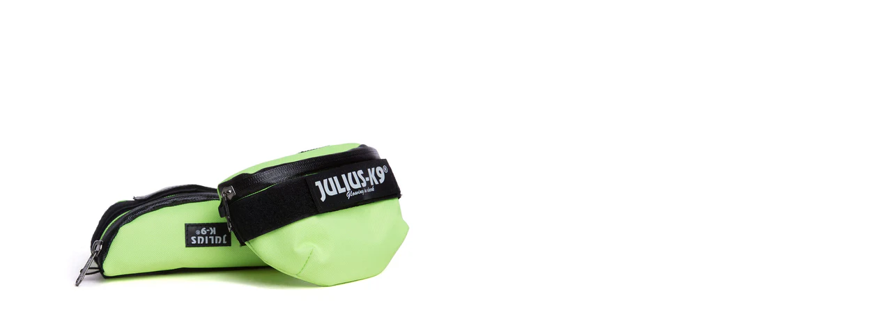

--- FILE ---
content_type: text/html; charset=utf-8
request_url: https://juliusk9.ca/products/idc-universal-sidebag-black-1621idc?view=quickview
body_size: 3869
content:
<div id="shopify-section-product-quickview-template" class="shopify-section"><div id="ProductSection-product-quickview-template"
     class="quickform"
     data-product_swatch_color=""
     data-product_swatch_size=""
     data-product_design="bottom"
     data-section-id="product-quickview-template" data-section-type="product-quickview-template" data-enable-history-state="true">
  <div class="product-info product-type-variable" >
    <div class="product_wrapper fastor-single-product-detail">
      <meta itemprop="url" content="https://juliusk9.ca/products/idc-universal-sidebag-black-1621idc" />
      <meta itemprop="image" content="//juliusk9.ca/cdn/shop/files/IDC_Universal_Sidebag_-_1_x_Pair_-_JULIUSK9_CANADA-5952621_650x.jpg?v=1732656519" />
      <div class="row" id="quickview_product"><div class="col-md-7 col-sm-12 col-xs-12 product-images-wrapper">
          <div id="product-images-content-product-quickview-template" class="product-images-content design-thumbnail-bottom">
            <div class="rt-fastor-product-gallery rt-fastor-product-gallery--with-images images fastor-images" ><figure id="product-images-product-quickview-template" class="product-images rt-fastor-product-gallery__wrapper photoswipe-wrapper">
  <div id="FeaturedImageZoom-product-quickview-template"
       data-thumb="//juliusk9.ca/cdn/shop/files/IDC_Universal_Sidebag_-_1_x_Pair_-_JULIUSK9_CANADA-5952624_70x70.jpg?v=1732656525" 
       class="rt-fastor-product-gallery__image easyzoom el_zoom photoswipe-item" 
       >
    <a class="photoswipe zoom_enabled zoom FeaturedImage-product-quickview-template" href="//juliusk9.ca/cdn/shop/files/IDC_Universal_Sidebag_-_1_x_Pair_-_JULIUSK9_CANADA-5952624.jpg?v=1732656525" tabindex="-1" 
       data-id="#product-video-template-32396255428721"
       data-type=""    
       data-size="1600x1600" >
      <img src="//juliusk9.ca/cdn/shop/files/IDC_Universal_Sidebag_-_1_x_Pair_-_JULIUSK9_CANADA-5952624_600x.jpg?v=1732656525" 
           class="lazy attachment-shop_single size-shop_single" 
           data-src="//juliusk9.ca/cdn/shop/files/IDC_Universal_Sidebag_-_1_x_Pair_-_JULIUSK9_CANADA-5952624.jpg?v=1732656525"
           alt="IDC Universal Sidebag  - 1 x Pair - JULIUSK9® CANADA"
           data-large_image="//juliusk9.ca/cdn/shop/files/IDC_Universal_Sidebag_-_1_x_Pair_-_JULIUSK9_CANADA-5952624.jpg?v=1732656525" 
           data-large_image_width="1600" 
           data-large_image_height="1600"  
           srcset="//juliusk9.ca/cdn/shop/files/IDC_Universal_Sidebag_-_1_x_Pair_-_JULIUSK9_CANADA-5952624_600x.jpg?v=1732656525 600w, //juliusk9.ca/cdn/shop/files/IDC_Universal_Sidebag_-_1_x_Pair_-_JULIUSK9_CANADA-5952624_150x.jpg?v=1732656525 150w, //juliusk9.ca/cdn/shop/files/IDC_Universal_Sidebag_-_1_x_Pair_-_JULIUSK9_CANADA-5952624_300x.jpg?v=1732656525 300w, //juliusk9.ca/cdn/shop/files/IDC_Universal_Sidebag_-_1_x_Pair_-_JULIUSK9_CANADA-5952624_768x.jpg?v=1732656525 768w, //juliusk9.ca/cdn/shop/files/IDC_Universal_Sidebag_-_1_x_Pair_-_JULIUSK9_CANADA-5952624_70x.jpg?v=1732656525 70w, //juliusk9.ca/cdn/shop/files/IDC_Universal_Sidebag_-_1_x_Pair_-_JULIUSK9_CANADA-5952624_480x.jpg?v=1732656525 480w, //juliusk9.ca/cdn/shop/files/IDC_Universal_Sidebag_-_1_x_Pair_-_JULIUSK9_CANADA-5952624_370x.jpg?v=1732656525 370w,//juliusk9.ca/cdn/shop/files/IDC_Universal_Sidebag_-_1_x_Pair_-_JULIUSK9_CANADA-5952624_540x.jpg?v=1732656525 540w, //juliusk9.ca/cdn/shop/files/IDC_Universal_Sidebag_-_1_x_Pair_-_JULIUSK9_CANADA-5952624_1000x.jpg?v=1732656525 1000w" sizes="(max-width: 600px) 100vw, 600px">
    </a></div><div data-thumb=" //juliusk9.ca/cdn/shop/files/IDC_Universal_Sidebag_-_1_x_Pair_-_JULIUSK9_CANADA-5952621_70x70.jpg?v=1732656519" 
       class="rt-fastor-product-gallery__image easyzoom el_zoom photoswipe-item module">
    <a class="photoswipe zoom_enabled zoom FeaturedImage-product-quickview-template"
       href="//juliusk9.ca/cdn/shop/files/IDC_Universal_Sidebag_-_1_x_Pair_-_JULIUSK9_CANADA-5952621.jpg?v=1732656519"
       data-id="#product-video-template-32396255199345"
       data-type=""
       data-size="1600x1600">
      <img src="//juliusk9.ca/cdn/shop/files/IDC_Universal_Sidebag_-_1_x_Pair_-_JULIUSK9_CANADA-5952621_600x.jpg?v=1732656519"
           data-original="//juliusk9.ca/cdn/shop/files/IDC_Universal_Sidebag_-_1_x_Pair_-_JULIUSK9_CANADA-5952621.jpg?v=1732656519"
           alt="IDC Universal Sidebag  - 1 x Pair - JULIUSK9® CANADA"
           class="lazy" 
           data-large_image_width="1600" 
           data-large_image_height="1600"></a></div><div data-thumb=" //juliusk9.ca/cdn/shop/files/IDC_Universal_Sidebag_-_1_x_Pair_-_JULIUSK9_CANADA-5952626_70x70.jpg?v=1732656528" 
       class="rt-fastor-product-gallery__image easyzoom el_zoom photoswipe-item module">
    <a class="photoswipe zoom_enabled zoom FeaturedImage-product-quickview-template"
       href="//juliusk9.ca/cdn/shop/files/IDC_Universal_Sidebag_-_1_x_Pair_-_JULIUSK9_CANADA-5952626.jpg?v=1732656528"
       data-id="#product-video-template-32396255985777"
       data-type=""
       data-size="200x200">
      <img src="//juliusk9.ca/cdn/shop/files/IDC_Universal_Sidebag_-_1_x_Pair_-_JULIUSK9_CANADA-5952626_600x.jpg?v=1732656528"
           data-original="//juliusk9.ca/cdn/shop/files/IDC_Universal_Sidebag_-_1_x_Pair_-_JULIUSK9_CANADA-5952626.jpg?v=1732656528"
           alt="IDC Universal Sidebag  - 1 x Pair - JULIUSK9® CANADA"
           class="lazy" 
           data-large_image_width="200" 
           data-large_image_height="200"></a></div><div data-thumb=" //juliusk9.ca/cdn/shop/files/IDC_Universal_Sidebag_-_1_x_Pair_-_JULIUSK9_CANADA-5952628_70x70.jpg?v=1732656532" 
       class="rt-fastor-product-gallery__image easyzoom el_zoom photoswipe-item module">
    <a class="photoswipe zoom_enabled zoom FeaturedImage-product-quickview-template"
       href="//juliusk9.ca/cdn/shop/files/IDC_Universal_Sidebag_-_1_x_Pair_-_JULIUSK9_CANADA-5952628.jpg?v=1732656532"
       data-id="#product-video-template-32396256510065"
       data-type=""
       data-size="600x600">
      <img src="//juliusk9.ca/cdn/shop/files/IDC_Universal_Sidebag_-_1_x_Pair_-_JULIUSK9_CANADA-5952628_600x.jpg?v=1732656532"
           data-original="//juliusk9.ca/cdn/shop/files/IDC_Universal_Sidebag_-_1_x_Pair_-_JULIUSK9_CANADA-5952628.jpg?v=1732656532"
           alt="IDC Universal Sidebag  - 1 x Pair - JULIUSK9® CANADA"
           class="lazy" 
           data-large_image_width="600" 
           data-large_image_height="600"></a></div><div data-thumb=" //juliusk9.ca/cdn/shop/files/IDC_Universal_Sidebag_-_1_x_Pair_-_JULIUSK9_CANADA-5952630_70x70.jpg?v=1732656537" 
       class="rt-fastor-product-gallery__image easyzoom el_zoom photoswipe-item module">
    <a class="photoswipe zoom_enabled zoom FeaturedImage-product-quickview-template"
       href="//juliusk9.ca/cdn/shop/files/IDC_Universal_Sidebag_-_1_x_Pair_-_JULIUSK9_CANADA-5952630.jpg?v=1732656537"
       data-id="#product-video-template-32396256837745"
       data-type=""
       data-size="500x500">
      <img src="//juliusk9.ca/cdn/shop/files/IDC_Universal_Sidebag_-_1_x_Pair_-_JULIUSK9_CANADA-5952630_600x.jpg?v=1732656537"
           data-original="//juliusk9.ca/cdn/shop/files/IDC_Universal_Sidebag_-_1_x_Pair_-_JULIUSK9_CANADA-5952630.jpg?v=1732656537"
           alt="IDC Universal Sidebag  - 1 x Pair - JULIUSK9® CANADA"
           class="lazy" 
           data-large_image_width="500" 
           data-large_image_height="500"></a></div><div data-thumb=" //juliusk9.ca/cdn/shop/files/IDC_Universal_Sidebag_-_1_x_Pair_-_JULIUSK9_CANADA-5952632_70x70.jpg?v=1732656541" 
       class="rt-fastor-product-gallery__image easyzoom el_zoom photoswipe-item module">
    <a class="photoswipe zoom_enabled zoom FeaturedImage-product-quickview-template"
       href="//juliusk9.ca/cdn/shop/files/IDC_Universal_Sidebag_-_1_x_Pair_-_JULIUSK9_CANADA-5952632.jpg?v=1732656541"
       data-id="#product-video-template-32396257329265"
       data-type=""
       data-size="500x500">
      <img src="//juliusk9.ca/cdn/shop/files/IDC_Universal_Sidebag_-_1_x_Pair_-_JULIUSK9_CANADA-5952632_600x.jpg?v=1732656541"
           data-original="//juliusk9.ca/cdn/shop/files/IDC_Universal_Sidebag_-_1_x_Pair_-_JULIUSK9_CANADA-5952632.jpg?v=1732656541"
           alt="IDC Universal Sidebag  - 1 x Pair - JULIUSK9® CANADA"
           class="lazy" 
           data-large_image_width="500" 
           data-large_image_height="500"></a></div><div data-thumb=" //juliusk9.ca/cdn/shop/files/IDC_Universal_Sidebag_-_1_x_Pair_-_JULIUSK9_CANADA-5952635_70x70.jpg?v=1732656546" 
       class="rt-fastor-product-gallery__image easyzoom el_zoom photoswipe-item module">
    <a class="photoswipe zoom_enabled zoom FeaturedImage-product-quickview-template"
       href="//juliusk9.ca/cdn/shop/files/IDC_Universal_Sidebag_-_1_x_Pair_-_JULIUSK9_CANADA-5952635.jpg?v=1732656546"
       data-id="#product-video-template-32396257656945"
       data-type=""
       data-size="1600x1600">
      <img src="//juliusk9.ca/cdn/shop/files/IDC_Universal_Sidebag_-_1_x_Pair_-_JULIUSK9_CANADA-5952635_600x.jpg?v=1732656546"
           data-original="//juliusk9.ca/cdn/shop/files/IDC_Universal_Sidebag_-_1_x_Pair_-_JULIUSK9_CANADA-5952635.jpg?v=1732656546"
           alt="IDC Universal Sidebag  - 1 x Pair - JULIUSK9® CANADA"
           class="lazy" 
           data-large_image_width="1600" 
           data-large_image_height="1600"></a></div><div data-thumb=" //juliusk9.ca/cdn/shop/files/IDC_Universal_Sidebag_-_1_x_Pair_-_JULIUSK9_CANADA-5952638_70x70.jpg?v=1732656552" 
       class="rt-fastor-product-gallery__image easyzoom el_zoom photoswipe-item module">
    <a class="photoswipe zoom_enabled zoom FeaturedImage-product-quickview-template"
       href="//juliusk9.ca/cdn/shop/files/IDC_Universal_Sidebag_-_1_x_Pair_-_JULIUSK9_CANADA-5952638.jpg?v=1732656552"
       data-id="#product-video-template-32396258214001"
       data-type=""
       data-size="1600x1600">
      <img src="//juliusk9.ca/cdn/shop/files/IDC_Universal_Sidebag_-_1_x_Pair_-_JULIUSK9_CANADA-5952638_600x.jpg?v=1732656552"
           data-original="//juliusk9.ca/cdn/shop/files/IDC_Universal_Sidebag_-_1_x_Pair_-_JULIUSK9_CANADA-5952638.jpg?v=1732656552"
           alt="IDC Universal Sidebag  - 1 x Pair - JULIUSK9® CANADA"
           class="lazy" 
           data-large_image_width="1600" 
           data-large_image_height="1600"></a></div><div data-thumb=" //juliusk9.ca/cdn/shop/files/IDC_Universal_Sidebag_-_1_x_Pair_-_JULIUSK9_CANADA-5952642_70x70.jpg?v=1732656557" 
       class="rt-fastor-product-gallery__image easyzoom el_zoom photoswipe-item module">
    <a class="photoswipe zoom_enabled zoom FeaturedImage-product-quickview-template"
       href="//juliusk9.ca/cdn/shop/files/IDC_Universal_Sidebag_-_1_x_Pair_-_JULIUSK9_CANADA-5952642.jpg?v=1732656557"
       data-id="#product-video-template-32396258705521"
       data-type=""
       data-size="1600x1600">
      <img src="//juliusk9.ca/cdn/shop/files/IDC_Universal_Sidebag_-_1_x_Pair_-_JULIUSK9_CANADA-5952642_600x.jpg?v=1732656557"
           data-original="//juliusk9.ca/cdn/shop/files/IDC_Universal_Sidebag_-_1_x_Pair_-_JULIUSK9_CANADA-5952642.jpg?v=1732656557"
           alt="IDC Universal Sidebag  - 1 x Pair - JULIUSK9® CANADA"
           class="lazy" 
           data-large_image_width="1600" 
           data-large_image_height="1600"></a></div><div data-thumb=" //juliusk9.ca/cdn/shop/files/IDC_Universal_Sidebag_-_1_x_Pair_-_JULIUSK9_CANADA-5952644_70x70.jpg?v=1732656562" 
       class="rt-fastor-product-gallery__image easyzoom el_zoom photoswipe-item module">
    <a class="photoswipe zoom_enabled zoom FeaturedImage-product-quickview-template"
       href="//juliusk9.ca/cdn/shop/files/IDC_Universal_Sidebag_-_1_x_Pair_-_JULIUSK9_CANADA-5952644.jpg?v=1732656562"
       data-id="#product-video-template-32396258967665"
       data-type=""
       data-size="1600x1600">
      <img src="//juliusk9.ca/cdn/shop/files/IDC_Universal_Sidebag_-_1_x_Pair_-_JULIUSK9_CANADA-5952644_600x.jpg?v=1732656562"
           data-original="//juliusk9.ca/cdn/shop/files/IDC_Universal_Sidebag_-_1_x_Pair_-_JULIUSK9_CANADA-5952644.jpg?v=1732656562"
           alt="IDC Universal Sidebag  - 1 x Pair - JULIUSK9® CANADA"
           class="lazy" 
           data-large_image_width="1600" 
           data-large_image_height="1600"></a></div><div data-thumb=" //juliusk9.ca/cdn/shop/files/IDC_Universal_Sidebag_-_1_x_Pair_-_JULIUSK9_CANADA-5952645_70x70.jpg?v=1732656567" 
       class="rt-fastor-product-gallery__image easyzoom el_zoom photoswipe-item module">
    <a class="photoswipe zoom_enabled zoom FeaturedImage-product-quickview-template"
       href="//juliusk9.ca/cdn/shop/files/IDC_Universal_Sidebag_-_1_x_Pair_-_JULIUSK9_CANADA-5952645.jpg?v=1732656567"
       data-id="#product-video-template-32396259393649"
       data-type=""
       data-size="1600x1600">
      <img src="//juliusk9.ca/cdn/shop/files/IDC_Universal_Sidebag_-_1_x_Pair_-_JULIUSK9_CANADA-5952645_600x.jpg?v=1732656567"
           data-original="//juliusk9.ca/cdn/shop/files/IDC_Universal_Sidebag_-_1_x_Pair_-_JULIUSK9_CANADA-5952645.jpg?v=1732656567"
           alt="IDC Universal Sidebag  - 1 x Pair - JULIUSK9® CANADA"
           class="lazy" 
           data-large_image_width="1600" 
           data-large_image_height="1600"></a></div></figure></div><div class="product-thumbnails-bottom" id="product-thumbnails-product-quickview-template" data-vertical="0">
              <div class="thumbnails">
                <div class="">
                  <img src="//juliusk9.ca/cdn/shop/files/IDC_Universal_Sidebag_-_1_x_Pair_-_JULIUSK9_CANADA-5952624_70x70.jpg?v=1732656525" 
                       class="attachment-shop_thumbnail size-shop_thumbnail" alt="IDC Universal Sidebag  - 1 x Pair - JULIUSK9® CANADA" 
                       srcset="//juliusk9.ca/cdn/shop/files/IDC_Universal_Sidebag_-_1_x_Pair_-_JULIUSK9_CANADA-5952624_70x70.jpg?v=1732656525 70w, //juliusk9.ca/cdn/shop/files/IDC_Universal_Sidebag_-_1_x_Pair_-_JULIUSK9_CANADA-5952624_150x.jpg?v=1732656525 150w, //juliusk9.ca/cdn/shop/files/IDC_Universal_Sidebag_-_1_x_Pair_-_JULIUSK9_CANADA-5952624_235x.jpg?v=1732656525 235w, //juliusk9.ca/cdn/shop/files/IDC_Universal_Sidebag_-_1_x_Pair_-_JULIUSK9_CANADA-5952624_768x.jpg?v=1732656525 768w" sizes="(max-width: 70px) 100vw, 70px" />
                </div><div class="">
                  <img src="//juliusk9.ca/cdn/shop/files/IDC_Universal_Sidebag_-_1_x_Pair_-_JULIUSK9_CANADA-5952621_70x70.jpg?v=1732656519" 
                       class="attachment-shop_thumbnail size-shop_thumbnail" 
                       alt="files/IDC_Universal_Sidebag_-_1_x_Pair_-_JULIUSK9_CANADA-5952621.jpg" 
                       srcset="//juliusk9.ca/cdn/shop/files/IDC_Universal_Sidebag_-_1_x_Pair_-_JULIUSK9_CANADA-5952621_70x70.jpg?v=1732656519 70w, //juliusk9.ca/cdn/shop/files/IDC_Universal_Sidebag_-_1_x_Pair_-_JULIUSK9_CANADA-5952621_150x.jpg?v=1732656519 150w, //juliusk9.ca/cdn/shop/files/IDC_Universal_Sidebag_-_1_x_Pair_-_JULIUSK9_CANADA-5952621_235x.jpg?v=1732656519 235w, //juliusk9.ca/cdn/shop/files/IDC_Universal_Sidebag_-_1_x_Pair_-_JULIUSK9_CANADA-5952621_768x.jpg?v=1732656519 768w" sizes="(max-width: 70px) 100vw, 70px" />
                </div><div class="">
                  <img src="//juliusk9.ca/cdn/shop/files/IDC_Universal_Sidebag_-_1_x_Pair_-_JULIUSK9_CANADA-5952626_70x70.jpg?v=1732656528" 
                       class="attachment-shop_thumbnail size-shop_thumbnail" 
                       alt="files/IDC_Universal_Sidebag_-_1_x_Pair_-_JULIUSK9_CANADA-5952626.jpg" 
                       srcset="//juliusk9.ca/cdn/shop/files/IDC_Universal_Sidebag_-_1_x_Pair_-_JULIUSK9_CANADA-5952626_70x70.jpg?v=1732656528 70w, //juliusk9.ca/cdn/shop/files/IDC_Universal_Sidebag_-_1_x_Pair_-_JULIUSK9_CANADA-5952626_150x.jpg?v=1732656528 150w, //juliusk9.ca/cdn/shop/files/IDC_Universal_Sidebag_-_1_x_Pair_-_JULIUSK9_CANADA-5952626_235x.jpg?v=1732656528 235w, //juliusk9.ca/cdn/shop/files/IDC_Universal_Sidebag_-_1_x_Pair_-_JULIUSK9_CANADA-5952626_768x.jpg?v=1732656528 768w" sizes="(max-width: 70px) 100vw, 70px" />
                </div><div class="">
                  <img src="//juliusk9.ca/cdn/shop/files/IDC_Universal_Sidebag_-_1_x_Pair_-_JULIUSK9_CANADA-5952628_70x70.jpg?v=1732656532" 
                       class="attachment-shop_thumbnail size-shop_thumbnail" 
                       alt="files/IDC_Universal_Sidebag_-_1_x_Pair_-_JULIUSK9_CANADA-5952628.jpg" 
                       srcset="//juliusk9.ca/cdn/shop/files/IDC_Universal_Sidebag_-_1_x_Pair_-_JULIUSK9_CANADA-5952628_70x70.jpg?v=1732656532 70w, //juliusk9.ca/cdn/shop/files/IDC_Universal_Sidebag_-_1_x_Pair_-_JULIUSK9_CANADA-5952628_150x.jpg?v=1732656532 150w, //juliusk9.ca/cdn/shop/files/IDC_Universal_Sidebag_-_1_x_Pair_-_JULIUSK9_CANADA-5952628_235x.jpg?v=1732656532 235w, //juliusk9.ca/cdn/shop/files/IDC_Universal_Sidebag_-_1_x_Pair_-_JULIUSK9_CANADA-5952628_768x.jpg?v=1732656532 768w" sizes="(max-width: 70px) 100vw, 70px" />
                </div><div class="">
                  <img src="//juliusk9.ca/cdn/shop/files/IDC_Universal_Sidebag_-_1_x_Pair_-_JULIUSK9_CANADA-5952630_70x70.jpg?v=1732656537" 
                       class="attachment-shop_thumbnail size-shop_thumbnail" 
                       alt="files/IDC_Universal_Sidebag_-_1_x_Pair_-_JULIUSK9_CANADA-5952630.jpg" 
                       srcset="//juliusk9.ca/cdn/shop/files/IDC_Universal_Sidebag_-_1_x_Pair_-_JULIUSK9_CANADA-5952630_70x70.jpg?v=1732656537 70w, //juliusk9.ca/cdn/shop/files/IDC_Universal_Sidebag_-_1_x_Pair_-_JULIUSK9_CANADA-5952630_150x.jpg?v=1732656537 150w, //juliusk9.ca/cdn/shop/files/IDC_Universal_Sidebag_-_1_x_Pair_-_JULIUSK9_CANADA-5952630_235x.jpg?v=1732656537 235w, //juliusk9.ca/cdn/shop/files/IDC_Universal_Sidebag_-_1_x_Pair_-_JULIUSK9_CANADA-5952630_768x.jpg?v=1732656537 768w" sizes="(max-width: 70px) 100vw, 70px" />
                </div><div class="">
                  <img src="//juliusk9.ca/cdn/shop/files/IDC_Universal_Sidebag_-_1_x_Pair_-_JULIUSK9_CANADA-5952632_70x70.jpg?v=1732656541" 
                       class="attachment-shop_thumbnail size-shop_thumbnail" 
                       alt="files/IDC_Universal_Sidebag_-_1_x_Pair_-_JULIUSK9_CANADA-5952632.jpg" 
                       srcset="//juliusk9.ca/cdn/shop/files/IDC_Universal_Sidebag_-_1_x_Pair_-_JULIUSK9_CANADA-5952632_70x70.jpg?v=1732656541 70w, //juliusk9.ca/cdn/shop/files/IDC_Universal_Sidebag_-_1_x_Pair_-_JULIUSK9_CANADA-5952632_150x.jpg?v=1732656541 150w, //juliusk9.ca/cdn/shop/files/IDC_Universal_Sidebag_-_1_x_Pair_-_JULIUSK9_CANADA-5952632_235x.jpg?v=1732656541 235w, //juliusk9.ca/cdn/shop/files/IDC_Universal_Sidebag_-_1_x_Pair_-_JULIUSK9_CANADA-5952632_768x.jpg?v=1732656541 768w" sizes="(max-width: 70px) 100vw, 70px" />
                </div><div class="">
                  <img src="//juliusk9.ca/cdn/shop/files/IDC_Universal_Sidebag_-_1_x_Pair_-_JULIUSK9_CANADA-5952635_70x70.jpg?v=1732656546" 
                       class="attachment-shop_thumbnail size-shop_thumbnail" 
                       alt="files/IDC_Universal_Sidebag_-_1_x_Pair_-_JULIUSK9_CANADA-5952635.jpg" 
                       srcset="//juliusk9.ca/cdn/shop/files/IDC_Universal_Sidebag_-_1_x_Pair_-_JULIUSK9_CANADA-5952635_70x70.jpg?v=1732656546 70w, //juliusk9.ca/cdn/shop/files/IDC_Universal_Sidebag_-_1_x_Pair_-_JULIUSK9_CANADA-5952635_150x.jpg?v=1732656546 150w, //juliusk9.ca/cdn/shop/files/IDC_Universal_Sidebag_-_1_x_Pair_-_JULIUSK9_CANADA-5952635_235x.jpg?v=1732656546 235w, //juliusk9.ca/cdn/shop/files/IDC_Universal_Sidebag_-_1_x_Pair_-_JULIUSK9_CANADA-5952635_768x.jpg?v=1732656546 768w" sizes="(max-width: 70px) 100vw, 70px" />
                </div><div class="">
                  <img src="//juliusk9.ca/cdn/shop/files/IDC_Universal_Sidebag_-_1_x_Pair_-_JULIUSK9_CANADA-5952638_70x70.jpg?v=1732656552" 
                       class="attachment-shop_thumbnail size-shop_thumbnail" 
                       alt="files/IDC_Universal_Sidebag_-_1_x_Pair_-_JULIUSK9_CANADA-5952638.jpg" 
                       srcset="//juliusk9.ca/cdn/shop/files/IDC_Universal_Sidebag_-_1_x_Pair_-_JULIUSK9_CANADA-5952638_70x70.jpg?v=1732656552 70w, //juliusk9.ca/cdn/shop/files/IDC_Universal_Sidebag_-_1_x_Pair_-_JULIUSK9_CANADA-5952638_150x.jpg?v=1732656552 150w, //juliusk9.ca/cdn/shop/files/IDC_Universal_Sidebag_-_1_x_Pair_-_JULIUSK9_CANADA-5952638_235x.jpg?v=1732656552 235w, //juliusk9.ca/cdn/shop/files/IDC_Universal_Sidebag_-_1_x_Pair_-_JULIUSK9_CANADA-5952638_768x.jpg?v=1732656552 768w" sizes="(max-width: 70px) 100vw, 70px" />
                </div><div class="">
                  <img src="//juliusk9.ca/cdn/shop/files/IDC_Universal_Sidebag_-_1_x_Pair_-_JULIUSK9_CANADA-5952642_70x70.jpg?v=1732656557" 
                       class="attachment-shop_thumbnail size-shop_thumbnail" 
                       alt="files/IDC_Universal_Sidebag_-_1_x_Pair_-_JULIUSK9_CANADA-5952642.jpg" 
                       srcset="//juliusk9.ca/cdn/shop/files/IDC_Universal_Sidebag_-_1_x_Pair_-_JULIUSK9_CANADA-5952642_70x70.jpg?v=1732656557 70w, //juliusk9.ca/cdn/shop/files/IDC_Universal_Sidebag_-_1_x_Pair_-_JULIUSK9_CANADA-5952642_150x.jpg?v=1732656557 150w, //juliusk9.ca/cdn/shop/files/IDC_Universal_Sidebag_-_1_x_Pair_-_JULIUSK9_CANADA-5952642_235x.jpg?v=1732656557 235w, //juliusk9.ca/cdn/shop/files/IDC_Universal_Sidebag_-_1_x_Pair_-_JULIUSK9_CANADA-5952642_768x.jpg?v=1732656557 768w" sizes="(max-width: 70px) 100vw, 70px" />
                </div><div class="">
                  <img src="//juliusk9.ca/cdn/shop/files/IDC_Universal_Sidebag_-_1_x_Pair_-_JULIUSK9_CANADA-5952644_70x70.jpg?v=1732656562" 
                       class="attachment-shop_thumbnail size-shop_thumbnail" 
                       alt="files/IDC_Universal_Sidebag_-_1_x_Pair_-_JULIUSK9_CANADA-5952644.jpg" 
                       srcset="//juliusk9.ca/cdn/shop/files/IDC_Universal_Sidebag_-_1_x_Pair_-_JULIUSK9_CANADA-5952644_70x70.jpg?v=1732656562 70w, //juliusk9.ca/cdn/shop/files/IDC_Universal_Sidebag_-_1_x_Pair_-_JULIUSK9_CANADA-5952644_150x.jpg?v=1732656562 150w, //juliusk9.ca/cdn/shop/files/IDC_Universal_Sidebag_-_1_x_Pair_-_JULIUSK9_CANADA-5952644_235x.jpg?v=1732656562 235w, //juliusk9.ca/cdn/shop/files/IDC_Universal_Sidebag_-_1_x_Pair_-_JULIUSK9_CANADA-5952644_768x.jpg?v=1732656562 768w" sizes="(max-width: 70px) 100vw, 70px" />
                </div><div class="">
                  <img src="//juliusk9.ca/cdn/shop/files/IDC_Universal_Sidebag_-_1_x_Pair_-_JULIUSK9_CANADA-5952645_70x70.jpg?v=1732656567" 
                       class="attachment-shop_thumbnail size-shop_thumbnail" 
                       alt="files/IDC_Universal_Sidebag_-_1_x_Pair_-_JULIUSK9_CANADA-5952645.jpg" 
                       srcset="//juliusk9.ca/cdn/shop/files/IDC_Universal_Sidebag_-_1_x_Pair_-_JULIUSK9_CANADA-5952645_70x70.jpg?v=1732656567 70w, //juliusk9.ca/cdn/shop/files/IDC_Universal_Sidebag_-_1_x_Pair_-_JULIUSK9_CANADA-5952645_150x.jpg?v=1732656567 150w, //juliusk9.ca/cdn/shop/files/IDC_Universal_Sidebag_-_1_x_Pair_-_JULIUSK9_CANADA-5952645_235x.jpg?v=1732656567 235w, //juliusk9.ca/cdn/shop/files/IDC_Universal_Sidebag_-_1_x_Pair_-_JULIUSK9_CANADA-5952645_768x.jpg?v=1732656567 768w" sizes="(max-width: 70px) 100vw, 70px" />
                </div></div>
            </div>
          </div>
        </div>
        <div class="col-md-5 col-sm-12 col-xs-12 product-summary">
          <div class="summary entry-summary"><div class="col-sm- product-center product clearfix">
  <div itemprop="offers" itemscope itemtype="http://schema.org/Offer">
    <h2 class="name"><a href="/products/idc-universal-sidebag-black-1621idc">IDC Universal Sidebag  - 1 x Pair</a></h2>
    <div class="review"><a class="smoothscroll" href="#product-reviews-a">
        <span class="shopify-product-reviews-badge" data-id="468400919"></span>
      </a></div><div class="description hide">
      <p class="hide" ><span>Brand:</span> <span><a href="/collections/vendors?q=Julius%20K9" title="Julius K9">Julius K9</a></span></p>
      <p id="product_sku" class="variant-sku sku_wrapper">
		<span>Product Code:</span> 
        <span class="sku" itemprop="sku">1621IDC-G-6</span>
      </p>
      <p class="variation-availability hide">
        <span>Availability:</span><span class="stock stock-product-quickview-template in-stock">In stock</span></p>
    </div><div class="countdown-wrapper"></div><div class="product-single__price-product-quickview-template">
      <div id="price" class="price"><span id="ProductPrice-product-quickview-template" class="amount price-new">
          <span class="money">$35.00</span>
        </span><span id="ComparePrice-product-quickview-template" class="amount price-old hide">
          <span class="money"></span>
        </span>
        <span class="hide" itemprop="price">35.00</span>
        <meta itemprop="priceCurrency" content="USD" />
      </div>
    </div><div id="product"><meta itemprop="availability" itemtype="http://schema.org/ItemAvailability" content="http://schema.org/InStock" />
      <form class="product-form variations_form cart" id="product-form" action="/cart/add" method="post" enctype="multipart/form-data" data-product-id="468400919">
        <div class="options">
          <div class="options2"><h2>Available Options</h2><div id="variations-product-quickview-template" class="variations">
              <div id="variations-content-product-quickview-template"><div class="selector-wrapper Color variation-select-product-quickview-template-0">
                  <label  for="single-option-selector-0">Color</label>
                  <select id="single-option-selector-product-quickview-template-0" class="single-option-selector single-option-selector-product-quickview-template" data-index="option1" data-option="option1"><option value="Neon" selected="selected">Neon</option><option value="Black">Black</option><option value="Aqua">Aqua</option><option value="Blue">Blue</option><option value="Army">Army</option><option value="Pink">Pink</option><option value="Red">Red</option></select>
                </div></div>
            </div><div id="product-variants" class="hide">
              <select name="id" id="ProductSelect-product-quickview-template" data-section="product-quickview-template" class="variation-select no-js"><option  selected="selected"  value="39644594503793">Neon</option><option  value="39644594339953">Black</option><option disabled="disabled">Aqua - Out of stock</option><option  value="39644594405489">Blue</option><option disabled="disabled">Army - Out of stock</option><option disabled="disabled">Pink - Out of stock</option><option disabled="disabled">Red - Out of stock</option></select>
            </div>
          </div>
        </div>
        <div class="cart">
          <div class="add_to_cart clearfix ">
            <div class="variations_button">
              <p>Qty</p>
              <div class="quantity">
                <input type="text" name="quantity" class="quantity-cart-468400919" id="quantity_wanted" size="2" value="1" />
                <a href="javascript:void(0);" class="q_up" data-product_id="468400919" id="q_up"><i class="fa fa-plus"></i></a>
                <a href="javascript:void(0);" class="q_down" data-product_id="468400919" id="q_down"><i class="fa fa-minus"></i></a>
              </div>
              <input type="submit" value="Add to cart"
                     id="AddToCart-product-quickview-template"
                     class="button button-cart not-empty add-to-cart"data-loading-text="Adding..."
                     data-addtocart="Add to cart" 
                     data-unavailable="Sorry, this product is unavailable. Please choose a different combination."
                     data-soldout="Out of stock" />
            </div><div class="clearfix"></div></div>
        </div>
      </form><div class="links clearfix"></div></div></div>
</div></div>
        </div>
      </div>
    </div>
  </div>
</div><script type="application/json" id="ProductJson-product-quickview-template">{"id":468400919,"title":"IDC Universal Sidebag  - 1 x Pair","handle":"idc-universal-sidebag-black-1621idc","description":"\u003ch4\u003eFor IDC® Power harnesses From Size Mini to Size 4.\u003c\/h4\u003e\n\u003ch4\u003eIt’s an ideal solution to keep documents Pet ID Cards, cell phone, doggy bags or small accessories safe.\u003c\/h4\u003e\n\u003ch4\u003eThese Side Bags are waterproof and easy to attach to the harness - ( by Velcro on the front side and by special oval rings to the chest strap).\u003c\/h4\u003e\n\u003ch4\u003eSuitable for harnesses Mini, 0, 1, 2, 3, 4\u003c\/h4\u003e\n\u003ch4\u003e\u003cspan style=\"text-decoration: underline;\"\u003e\u003cstrong\u003eProduct comes in a pair ( 2 side bags )\u003c\/strong\u003e\u003c\/span\u003e\u003c\/h4\u003e\n\u003cp\u003e \u003c\/p\u003e","published_at":"2015-03-26T22:39:00-04:00","created_at":"2015-03-26T22:50:50-04:00","vendor":"Julius K9","type":"IDC Side Bags - Black","tags":["Side Bags and Saddle Bags","UNIVERSAL SIDE BAGS"],"price":3500,"price_min":3500,"price_max":3500,"available":true,"price_varies":false,"compare_at_price":null,"compare_at_price_min":0,"compare_at_price_max":0,"compare_at_price_varies":false,"variants":[{"id":39644594503793,"title":"Neon","option1":"Neon","option2":null,"option3":null,"sku":"1621IDC-G-6","requires_shipping":true,"taxable":true,"featured_image":{"id":32396255428721,"product_id":468400919,"position":2,"created_at":"2024-11-26T16:28:45-05:00","updated_at":"2024-11-26T16:28:45-05:00","alt":"IDC Universal Sidebag  - 1 x Pair - JULIUSK9® CANADA","width":1600,"height":1600,"src":"\/\/juliusk9.ca\/cdn\/shop\/files\/IDC_Universal_Sidebag_-_1_x_Pair_-_JULIUSK9_CANADA-5952624.jpg?v=1732656525","variant_ids":[39644594503793]},"available":true,"name":"IDC Universal Sidebag  - 1 x Pair - Neon","public_title":"Neon","options":["Neon"],"price":3500,"weight":100,"compare_at_price":null,"inventory_quantity":8,"inventory_management":"shopify","inventory_policy":"deny","barcode":"","featured_media":{"alt":"IDC Universal Sidebag  - 1 x Pair - JULIUSK9® CANADA","id":24753789796465,"position":2,"preview_image":{"aspect_ratio":1.0,"height":1600,"width":1600,"src":"\/\/juliusk9.ca\/cdn\/shop\/files\/IDC_Universal_Sidebag_-_1_x_Pair_-_JULIUSK9_CANADA-5952624.jpg?v=1732656525"}},"requires_selling_plan":false,"selling_plan_allocations":[]},{"id":39644594339953,"title":"Black","option1":"Black","option2":null,"option3":null,"sku":"1621IDC-G","requires_shipping":true,"taxable":true,"featured_image":{"id":32396257656945,"product_id":468400919,"position":7,"created_at":"2024-11-26T16:29:06-05:00","updated_at":"2024-11-26T16:29:06-05:00","alt":"IDC Universal Sidebag  - 1 x Pair - JULIUSK9® CANADA","width":1600,"height":1600,"src":"\/\/juliusk9.ca\/cdn\/shop\/files\/IDC_Universal_Sidebag_-_1_x_Pair_-_JULIUSK9_CANADA-5952635.jpg?v=1732656546","variant_ids":[39644594339953]},"available":true,"name":"IDC Universal Sidebag  - 1 x Pair - Black","public_title":"Black","options":["Black"],"price":3500,"weight":100,"compare_at_price":null,"inventory_quantity":10,"inventory_management":"shopify","inventory_policy":"deny","barcode":"","featured_media":{"alt":"IDC Universal Sidebag  - 1 x Pair - JULIUSK9® CANADA","id":24753791303793,"position":7,"preview_image":{"aspect_ratio":1.0,"height":1600,"width":1600,"src":"\/\/juliusk9.ca\/cdn\/shop\/files\/IDC_Universal_Sidebag_-_1_x_Pair_-_JULIUSK9_CANADA-5952635.jpg?v=1732656546"}},"requires_selling_plan":false,"selling_plan_allocations":[]},{"id":39644594372721,"title":"Aqua","option1":"Aqua","option2":null,"option3":null,"sku":"1621IDC-G-2","requires_shipping":true,"taxable":true,"featured_image":{"id":32396258214001,"product_id":468400919,"position":8,"created_at":"2024-11-26T16:29:12-05:00","updated_at":"2024-11-26T16:29:12-05:00","alt":"IDC Universal Sidebag  - 1 x Pair - JULIUSK9® CANADA","width":1600,"height":1600,"src":"\/\/juliusk9.ca\/cdn\/shop\/files\/IDC_Universal_Sidebag_-_1_x_Pair_-_JULIUSK9_CANADA-5952638.jpg?v=1732656552","variant_ids":[39644594372721]},"available":false,"name":"IDC Universal Sidebag  - 1 x Pair - Aqua","public_title":"Aqua","options":["Aqua"],"price":3500,"weight":100,"compare_at_price":null,"inventory_quantity":0,"inventory_management":"shopify","inventory_policy":"deny","barcode":"","featured_media":{"alt":"IDC Universal Sidebag  - 1 x Pair - JULIUSK9® CANADA","id":24753791631473,"position":8,"preview_image":{"aspect_ratio":1.0,"height":1600,"width":1600,"src":"\/\/juliusk9.ca\/cdn\/shop\/files\/IDC_Universal_Sidebag_-_1_x_Pair_-_JULIUSK9_CANADA-5952638.jpg?v=1732656552"}},"requires_selling_plan":false,"selling_plan_allocations":[]},{"id":39644594405489,"title":"Blue","option1":"Blue","option2":null,"option3":null,"sku":"1621IDC-G-3","requires_shipping":true,"taxable":true,"featured_image":{"id":32396255199345,"product_id":468400919,"position":1,"created_at":"2024-11-26T16:28:39-05:00","updated_at":"2024-11-26T16:28:39-05:00","alt":"IDC Universal Sidebag  - 1 x Pair - JULIUSK9® CANADA","width":1600,"height":1600,"src":"\/\/juliusk9.ca\/cdn\/shop\/files\/IDC_Universal_Sidebag_-_1_x_Pair_-_JULIUSK9_CANADA-5952621.jpg?v=1732656519","variant_ids":[39644594405489]},"available":true,"name":"IDC Universal Sidebag  - 1 x Pair - Blue","public_title":"Blue","options":["Blue"],"price":3500,"weight":100,"compare_at_price":null,"inventory_quantity":3,"inventory_management":"shopify","inventory_policy":"deny","barcode":"","featured_media":{"alt":"IDC Universal Sidebag  - 1 x Pair - JULIUSK9® CANADA","id":24753789665393,"position":1,"preview_image":{"aspect_ratio":1.0,"height":1600,"width":1600,"src":"\/\/juliusk9.ca\/cdn\/shop\/files\/IDC_Universal_Sidebag_-_1_x_Pair_-_JULIUSK9_CANADA-5952621.jpg?v=1732656519"}},"requires_selling_plan":false,"selling_plan_allocations":[]},{"id":39644594438257,"title":"Army","option1":"Army","option2":null,"option3":null,"sku":"1621IDC-G-4","requires_shipping":true,"taxable":true,"featured_image":{"id":32396258705521,"product_id":468400919,"position":9,"created_at":"2024-11-26T16:29:17-05:00","updated_at":"2024-11-26T16:29:17-05:00","alt":"IDC Universal Sidebag  - 1 x Pair - JULIUSK9® CANADA","width":1600,"height":1600,"src":"\/\/juliusk9.ca\/cdn\/shop\/files\/IDC_Universal_Sidebag_-_1_x_Pair_-_JULIUSK9_CANADA-5952642.jpg?v=1732656557","variant_ids":[39644594438257]},"available":false,"name":"IDC Universal Sidebag  - 1 x Pair - Army","public_title":"Army","options":["Army"],"price":3500,"weight":100,"compare_at_price":null,"inventory_quantity":0,"inventory_management":"shopify","inventory_policy":"deny","barcode":"","featured_media":{"alt":"IDC Universal Sidebag  - 1 x Pair - JULIUSK9® CANADA","id":24753791991921,"position":9,"preview_image":{"aspect_ratio":1.0,"height":1600,"width":1600,"src":"\/\/juliusk9.ca\/cdn\/shop\/files\/IDC_Universal_Sidebag_-_1_x_Pair_-_JULIUSK9_CANADA-5952642.jpg?v=1732656557"}},"requires_selling_plan":false,"selling_plan_allocations":[]},{"id":39644594471025,"title":"Pink","option1":"Pink","option2":null,"option3":null,"sku":"1621IDC-G-5","requires_shipping":true,"taxable":true,"featured_image":{"id":32396258967665,"product_id":468400919,"position":10,"created_at":"2024-11-26T16:29:22-05:00","updated_at":"2024-11-26T16:29:22-05:00","alt":"IDC Universal Sidebag  - 1 x Pair - JULIUSK9® CANADA","width":1600,"height":1600,"src":"\/\/juliusk9.ca\/cdn\/shop\/files\/IDC_Universal_Sidebag_-_1_x_Pair_-_JULIUSK9_CANADA-5952644.jpg?v=1732656562","variant_ids":[39644594471025]},"available":false,"name":"IDC Universal Sidebag  - 1 x Pair - Pink","public_title":"Pink","options":["Pink"],"price":3500,"weight":100,"compare_at_price":null,"inventory_quantity":0,"inventory_management":"shopify","inventory_policy":"deny","barcode":"","featured_media":{"alt":"IDC Universal Sidebag  - 1 x Pair - JULIUSK9® CANADA","id":24753792155761,"position":10,"preview_image":{"aspect_ratio":1.0,"height":1600,"width":1600,"src":"\/\/juliusk9.ca\/cdn\/shop\/files\/IDC_Universal_Sidebag_-_1_x_Pair_-_JULIUSK9_CANADA-5952644.jpg?v=1732656562"}},"requires_selling_plan":false,"selling_plan_allocations":[]},{"id":39644594536561,"title":"Red","option1":"Red","option2":null,"option3":null,"sku":"1621IDC-G-7","requires_shipping":true,"taxable":true,"featured_image":{"id":32396259393649,"product_id":468400919,"position":11,"created_at":"2024-11-26T16:29:27-05:00","updated_at":"2024-11-26T16:29:27-05:00","alt":"IDC Universal Sidebag  - 1 x Pair - JULIUSK9® CANADA","width":1600,"height":1600,"src":"\/\/juliusk9.ca\/cdn\/shop\/files\/IDC_Universal_Sidebag_-_1_x_Pair_-_JULIUSK9_CANADA-5952645.jpg?v=1732656567","variant_ids":[39644594536561]},"available":false,"name":"IDC Universal Sidebag  - 1 x Pair - Red","public_title":"Red","options":["Red"],"price":3500,"weight":100,"compare_at_price":null,"inventory_quantity":0,"inventory_management":"shopify","inventory_policy":"deny","barcode":"","featured_media":{"alt":"IDC Universal Sidebag  - 1 x Pair - JULIUSK9® CANADA","id":24753792516209,"position":11,"preview_image":{"aspect_ratio":1.0,"height":1600,"width":1600,"src":"\/\/juliusk9.ca\/cdn\/shop\/files\/IDC_Universal_Sidebag_-_1_x_Pair_-_JULIUSK9_CANADA-5952645.jpg?v=1732656567"}},"requires_selling_plan":false,"selling_plan_allocations":[]}],"images":["\/\/juliusk9.ca\/cdn\/shop\/files\/IDC_Universal_Sidebag_-_1_x_Pair_-_JULIUSK9_CANADA-5952621.jpg?v=1732656519","\/\/juliusk9.ca\/cdn\/shop\/files\/IDC_Universal_Sidebag_-_1_x_Pair_-_JULIUSK9_CANADA-5952624.jpg?v=1732656525","\/\/juliusk9.ca\/cdn\/shop\/files\/IDC_Universal_Sidebag_-_1_x_Pair_-_JULIUSK9_CANADA-5952626.jpg?v=1732656528","\/\/juliusk9.ca\/cdn\/shop\/files\/IDC_Universal_Sidebag_-_1_x_Pair_-_JULIUSK9_CANADA-5952628.jpg?v=1732656532","\/\/juliusk9.ca\/cdn\/shop\/files\/IDC_Universal_Sidebag_-_1_x_Pair_-_JULIUSK9_CANADA-5952630.jpg?v=1732656537","\/\/juliusk9.ca\/cdn\/shop\/files\/IDC_Universal_Sidebag_-_1_x_Pair_-_JULIUSK9_CANADA-5952632.jpg?v=1732656541","\/\/juliusk9.ca\/cdn\/shop\/files\/IDC_Universal_Sidebag_-_1_x_Pair_-_JULIUSK9_CANADA-5952635.jpg?v=1732656546","\/\/juliusk9.ca\/cdn\/shop\/files\/IDC_Universal_Sidebag_-_1_x_Pair_-_JULIUSK9_CANADA-5952638.jpg?v=1732656552","\/\/juliusk9.ca\/cdn\/shop\/files\/IDC_Universal_Sidebag_-_1_x_Pair_-_JULIUSK9_CANADA-5952642.jpg?v=1732656557","\/\/juliusk9.ca\/cdn\/shop\/files\/IDC_Universal_Sidebag_-_1_x_Pair_-_JULIUSK9_CANADA-5952644.jpg?v=1732656562","\/\/juliusk9.ca\/cdn\/shop\/files\/IDC_Universal_Sidebag_-_1_x_Pair_-_JULIUSK9_CANADA-5952645.jpg?v=1732656567"],"featured_image":"\/\/juliusk9.ca\/cdn\/shop\/files\/IDC_Universal_Sidebag_-_1_x_Pair_-_JULIUSK9_CANADA-5952621.jpg?v=1732656519","options":["Color"],"media":[{"alt":"IDC Universal Sidebag  - 1 x Pair - JULIUSK9® CANADA","id":24753789665393,"position":1,"preview_image":{"aspect_ratio":1.0,"height":1600,"width":1600,"src":"\/\/juliusk9.ca\/cdn\/shop\/files\/IDC_Universal_Sidebag_-_1_x_Pair_-_JULIUSK9_CANADA-5952621.jpg?v=1732656519"},"aspect_ratio":1.0,"height":1600,"media_type":"image","src":"\/\/juliusk9.ca\/cdn\/shop\/files\/IDC_Universal_Sidebag_-_1_x_Pair_-_JULIUSK9_CANADA-5952621.jpg?v=1732656519","width":1600},{"alt":"IDC Universal Sidebag  - 1 x Pair - JULIUSK9® CANADA","id":24753789796465,"position":2,"preview_image":{"aspect_ratio":1.0,"height":1600,"width":1600,"src":"\/\/juliusk9.ca\/cdn\/shop\/files\/IDC_Universal_Sidebag_-_1_x_Pair_-_JULIUSK9_CANADA-5952624.jpg?v=1732656525"},"aspect_ratio":1.0,"height":1600,"media_type":"image","src":"\/\/juliusk9.ca\/cdn\/shop\/files\/IDC_Universal_Sidebag_-_1_x_Pair_-_JULIUSK9_CANADA-5952624.jpg?v=1732656525","width":1600},{"alt":"IDC Universal Sidebag  - 1 x Pair - JULIUSK9® CANADA","id":24753790255217,"position":3,"preview_image":{"aspect_ratio":1.0,"height":200,"width":200,"src":"\/\/juliusk9.ca\/cdn\/shop\/files\/IDC_Universal_Sidebag_-_1_x_Pair_-_JULIUSK9_CANADA-5952626.jpg?v=1732656528"},"aspect_ratio":1.0,"height":200,"media_type":"image","src":"\/\/juliusk9.ca\/cdn\/shop\/files\/IDC_Universal_Sidebag_-_1_x_Pair_-_JULIUSK9_CANADA-5952626.jpg?v=1732656528","width":200},{"alt":"IDC Universal Sidebag  - 1 x Pair - JULIUSK9® CANADA","id":24753790517361,"position":4,"preview_image":{"aspect_ratio":1.0,"height":600,"width":600,"src":"\/\/juliusk9.ca\/cdn\/shop\/files\/IDC_Universal_Sidebag_-_1_x_Pair_-_JULIUSK9_CANADA-5952628.jpg?v=1732656532"},"aspect_ratio":1.0,"height":600,"media_type":"image","src":"\/\/juliusk9.ca\/cdn\/shop\/files\/IDC_Universal_Sidebag_-_1_x_Pair_-_JULIUSK9_CANADA-5952628.jpg?v=1732656532","width":600},{"alt":"IDC Universal Sidebag  - 1 x Pair - JULIUSK9® CANADA","id":24753790681201,"position":5,"preview_image":{"aspect_ratio":1.0,"height":500,"width":500,"src":"\/\/juliusk9.ca\/cdn\/shop\/files\/IDC_Universal_Sidebag_-_1_x_Pair_-_JULIUSK9_CANADA-5952630.jpg?v=1732656537"},"aspect_ratio":1.0,"height":500,"media_type":"image","src":"\/\/juliusk9.ca\/cdn\/shop\/files\/IDC_Universal_Sidebag_-_1_x_Pair_-_JULIUSK9_CANADA-5952630.jpg?v=1732656537","width":500},{"alt":"IDC Universal Sidebag  - 1 x Pair - JULIUSK9® CANADA","id":24753791041649,"position":6,"preview_image":{"aspect_ratio":1.0,"height":500,"width":500,"src":"\/\/juliusk9.ca\/cdn\/shop\/files\/IDC_Universal_Sidebag_-_1_x_Pair_-_JULIUSK9_CANADA-5952632.jpg?v=1732656541"},"aspect_ratio":1.0,"height":500,"media_type":"image","src":"\/\/juliusk9.ca\/cdn\/shop\/files\/IDC_Universal_Sidebag_-_1_x_Pair_-_JULIUSK9_CANADA-5952632.jpg?v=1732656541","width":500},{"alt":"IDC Universal Sidebag  - 1 x Pair - JULIUSK9® CANADA","id":24753791303793,"position":7,"preview_image":{"aspect_ratio":1.0,"height":1600,"width":1600,"src":"\/\/juliusk9.ca\/cdn\/shop\/files\/IDC_Universal_Sidebag_-_1_x_Pair_-_JULIUSK9_CANADA-5952635.jpg?v=1732656546"},"aspect_ratio":1.0,"height":1600,"media_type":"image","src":"\/\/juliusk9.ca\/cdn\/shop\/files\/IDC_Universal_Sidebag_-_1_x_Pair_-_JULIUSK9_CANADA-5952635.jpg?v=1732656546","width":1600},{"alt":"IDC Universal Sidebag  - 1 x Pair - JULIUSK9® CANADA","id":24753791631473,"position":8,"preview_image":{"aspect_ratio":1.0,"height":1600,"width":1600,"src":"\/\/juliusk9.ca\/cdn\/shop\/files\/IDC_Universal_Sidebag_-_1_x_Pair_-_JULIUSK9_CANADA-5952638.jpg?v=1732656552"},"aspect_ratio":1.0,"height":1600,"media_type":"image","src":"\/\/juliusk9.ca\/cdn\/shop\/files\/IDC_Universal_Sidebag_-_1_x_Pair_-_JULIUSK9_CANADA-5952638.jpg?v=1732656552","width":1600},{"alt":"IDC Universal Sidebag  - 1 x Pair - JULIUSK9® CANADA","id":24753791991921,"position":9,"preview_image":{"aspect_ratio":1.0,"height":1600,"width":1600,"src":"\/\/juliusk9.ca\/cdn\/shop\/files\/IDC_Universal_Sidebag_-_1_x_Pair_-_JULIUSK9_CANADA-5952642.jpg?v=1732656557"},"aspect_ratio":1.0,"height":1600,"media_type":"image","src":"\/\/juliusk9.ca\/cdn\/shop\/files\/IDC_Universal_Sidebag_-_1_x_Pair_-_JULIUSK9_CANADA-5952642.jpg?v=1732656557","width":1600},{"alt":"IDC Universal Sidebag  - 1 x Pair - JULIUSK9® CANADA","id":24753792155761,"position":10,"preview_image":{"aspect_ratio":1.0,"height":1600,"width":1600,"src":"\/\/juliusk9.ca\/cdn\/shop\/files\/IDC_Universal_Sidebag_-_1_x_Pair_-_JULIUSK9_CANADA-5952644.jpg?v=1732656562"},"aspect_ratio":1.0,"height":1600,"media_type":"image","src":"\/\/juliusk9.ca\/cdn\/shop\/files\/IDC_Universal_Sidebag_-_1_x_Pair_-_JULIUSK9_CANADA-5952644.jpg?v=1732656562","width":1600},{"alt":"IDC Universal Sidebag  - 1 x Pair - JULIUSK9® CANADA","id":24753792516209,"position":11,"preview_image":{"aspect_ratio":1.0,"height":1600,"width":1600,"src":"\/\/juliusk9.ca\/cdn\/shop\/files\/IDC_Universal_Sidebag_-_1_x_Pair_-_JULIUSK9_CANADA-5952645.jpg?v=1732656567"},"aspect_ratio":1.0,"height":1600,"media_type":"image","src":"\/\/juliusk9.ca\/cdn\/shop\/files\/IDC_Universal_Sidebag_-_1_x_Pair_-_JULIUSK9_CANADA-5952645.jpg?v=1732656567","width":1600}],"requires_selling_plan":false,"selling_plan_groups":[],"content":"\u003ch4\u003eFor IDC® Power harnesses From Size Mini to Size 4.\u003c\/h4\u003e\n\u003ch4\u003eIt’s an ideal solution to keep documents Pet ID Cards, cell phone, doggy bags or small accessories safe.\u003c\/h4\u003e\n\u003ch4\u003eThese Side Bags are waterproof and easy to attach to the harness - ( by Velcro on the front side and by special oval rings to the chest strap).\u003c\/h4\u003e\n\u003ch4\u003eSuitable for harnesses Mini, 0, 1, 2, 3, 4\u003c\/h4\u003e\n\u003ch4\u003e\u003cspan style=\"text-decoration: underline;\"\u003e\u003cstrong\u003eProduct comes in a pair ( 2 side bags )\u003c\/strong\u003e\u003c\/span\u003e\u003c\/h4\u003e\n\u003cp\u003e \u003c\/p\u003e"}</script></div>